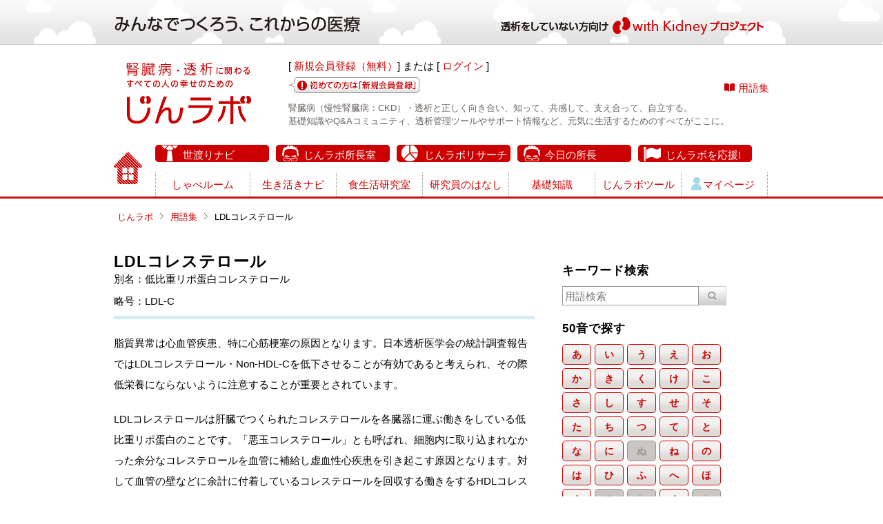

--- FILE ---
content_type: text/html; charset=UTF-8
request_url: https://www.jinlab.jp/glossary/glossary.html?glossaryid=957
body_size: 5954
content:














































<!DOCTYPE html>
<!--[if lt IE 7 ]> <html class="ie6" lang="ja"> <![endif]-->
<!--[if IE 7 ]> <html class="ie7" lang="ja"> <![endif]-->
<!--[if IE 8 ]> <html class="ie8" lang="ja"> <![endif]-->
<!--[if IE 9 ]> <html class="ie9" lang="ja"> <![endif]-->
<!--[if (gt IE 9)|!(IE)]> <!-->
<html lang="ja"> <!--<![endif]-->
<head>
<meta charset="UTF-8">
<meta http-equiv="X-UA-Compatible" content="IE=edge">
<title>LDLコレステロール[じんラボ]</title>
<meta name="description" content="">
<meta name="viewport" content="width=device-width">
<link href="../common/css/normalize.css" rel="stylesheet">
<link href="../common/css/responsive.css" rel="stylesheet">
<link href="../common/css/common.css" rel="stylesheet">
<link href="../common/css/header_nav.css" rel="stylesheet">
<link href="../common/css/article.css" rel="stylesheet">
<link href="css/glossary.css" rel="stylesheet">
<link href="../common/css/footer.css" rel="stylesheet">
<link href="../common/css/print.css" rel="stylesheet" media="print">
<script src="../common/js/jquery-3.7.1.min.js"></script>
<script src="../common/js/respond.min.js"></script>
<script src="js/glossary.js"></script>
<script src="../common/js/tinynav.min.js"></script>
<script src="../common/js/jquery.linkbox.js"></script>
<script>
  $(function () {
    $('#navigation').tinyNav({
      active: 'selected'
    });
  });
</script>
<script>
$(function(){
$("a[href^='#']").click(function(){
var Hash = $(this.hash);
var HashOffset = $(Hash).offset().top;
$("html,body").animate({
scrollTop: HashOffset
}, 1000);
return false;
});
});
</script>
<script src="/common/js/analyticstracking.js"></script>
<!-- Google Tag Manager -->
<script>(function(w,d,s,l,i){w[l]=w[l]||[];w[l].push({'gtm.start':
new Date().getTime(),event:'gtm.js'});var f=d.getElementsByTagName(s)[0],
j=d.createElement(s),dl=l!='dataLayer'?'&l='+l:'';j.async=true;j.src=
'https://www.googletagmanager.com/gtm.js?id='+i+dl;f.parentNode.insertBefore(j,f);
})(window,document,'script','dataLayer','GTM-P3N3KF3');</script>
<!-- End Google Tag Manager -->
<!-- Global site tag (gtag.js) - Google Analytics 20220715テストで追加、UAに比べてPVが半分なのを受けて -->
<script async src="https://www.googletagmanager.com/gtag/js?id=G-7XE760J8FF"></script>
<script>
  window.dataLayer = window.dataLayer || [];
  function gtag(){dataLayer.push(arguments);}
  gtag('js', new Date());

  gtag('config', 'G-7XE760J8FF');
</script><!--[if lt IE 9]>
<script src="../common/js/html5shiv-printshiv.js"></script>
<![endif]-->
<link rel="shortcut icon" href="/favicon.ico">
</head>

<body id="pagetop">

<!-- Google Tag Manager (noscript) -->
<noscript><iframe src="https://www.googletagmanager.com/ns.html?id=GTM-P3N3KF3"
height="0" width="0" style="display:none;visibility:hidden"></iframe></noscript>
<!-- End Google Tag Manager (noscript) -->
<div id="fb-root"></div>
<script async defer crossorigin="anonymous" src="https://connect.facebook.net/ja_JP/sdk.js#xfbml=1&version=v11.0&appId=343976565721418&autoLogAppEvents=1" nonce="HjrbjGIs"></script>
<script async defer crossorigin="anonymous" src="https://connect.facebook.net/ja_JP/sdk.js#xfbml=1&version=v11.0&appId=343976565721418&autoLogAppEvents=1" nonce="1uI107BX"></script>
<div id="wk_allhead" class="clearfix">
<div id="column_wk_allhead" data-click="linkbox">
<p><a href="/withkidney/index.html" target="_blank"><span>with Kidney プロジェクト</span></a></p>
</div>
</div><!-- #wk_allhead -->
<div class="gridContainer clearfix">
<header>
<div id="column_header">
<div id="login">
<p>[ <a href="https://www.jinlab.jp/signup.html">新規会員登録（無料）</a>] または [ <a href="https://www.jinlab.jp/login.html">ログイン</a> ]</p>
<ul class="social">
<li class="firsttime"><a href="https://www.jinlab.jp/signup.html"><span>初めての方</span></a></li>
</ul>
<ul class="nav_sab">
<li class="glossary"><a href="https://www.jinlab.jp/glossary/index.html">用語集</a></li>
</ul>
<div class="introduct"><p>腎臓病（慢性腎臓病：CKD）・透析と正しく向き合い、知って、共感して、支え合って、自立する。<br>
基礎知識やQ&amp;Aコミュニティ、透析管理ツールやサポート情報など、元気に生活するためのすべてがここに。</p></div>
</div><!-- /#login -->
<div id="hx">
<p class="title"><a href="https://www.jinlab.jp/index.html"><span>じんラボ</span></a></p>
</div><!-- /#hx -->
</div><!-- /#column_header -->
</header>
</div><!-- /.gridContainer -->
<p id="btn_sighupfix"><a href="https://www.jinlab.jp/signup.html">新規会員登録（無料）</a></p><div class="gridContainer clearfix">
<nav>
<div id="go_home"><p><a href="https://www.jinlab.jp/index.html"><span>HOME</span></a></p></div><!-- /#go_home -->
<div id="list_navi">
<ul id="navigation" class="selectbox">
<li class="selected nav_yowatari"><a href="https://www.jinlab.jp/yowatari/index.html">世渡りナビ</a></li>
<li class="nav_syocho"><a href="https://www.jinlab.jp/syocho/index.html">じんラボ所長室</a></li>
<li class="nav_research"><a href="https://www.jinlab.jp/research/index.html">じんラボリサーチ</a></li>
<li class="nav_todaysyocho"><a href="http://ameblo.jp/921124/" target="_blank">今日の所長</a></li>
<li class="nav_funkykan"><a href="https://www.jinlab.jp/reborn/" target="_blank">じんラボを応援!</a></li>
<li class="nav_normal_first" style="clear:both;"><a href="https://www.jinlab.jp/chienowa/index.html">しゃべルーム</a></li>
<li class="nav_normal"><a href="https://www.jinlab.jp/support/index.html">生き活きナビ</a></li>
<li class="nav_normal"><a href="https://www.jinlab.jp/dietarylife/index.html">食生活研究室</a></li>
<li class="nav_normal"><a href="https://www.jinlab.jp/story/index.html">研究員のはなし</a></li>
<li class="nav_normal"><a href="https://www.jinlab.jp/basic/index.html">基礎知識</a></li>
<li class="nav_normal"><a href="https://www.jinlab.jp/tool/index.html">じんラボツール</a></li>
<li class="nav_normal_mypage"><a href="https://www.jinlab.jp/mypage/index.html">マイページ</a></li>
</ul>
</div><!-- /#list_navi -->
</nav>
</div><!-- /.gridContainer -->
<div class="gridContainer clearfix">
<article>
<div id="breadcrumb">
<ul>
<li class="home"><a href="../index.html">じんラボ</a></li>
<li><a href="index.html">用語集</a></li>
<li>LDLコレステロール</li>
</ul>
</div><!-- #breadcrumb -->

<div id="article_left">
	<h1>LDLコレステロール</h1>
<p class="alias_abbr">別名：低比重リポ蛋白コレステロール</p>
<p class="alias_abbr">略号：LDL-C</p>
<div class="txt_glossary"><p>脂質異常は心血管疾患、特に心筋梗塞の原因となります。日本透析医学会の統計調査報告ではLDLコレステロール・Non-HDL-Cを低下させることが有効であると考えられ、その際低栄養にならないように注意することが重要とされています。</p><p>LDLコレステロールは肝臓でつくられたコレステロールを各臓器に運ぶ働きをしている低比重リポ蛋白のことです。「悪玉コレステロール」とも呼ばれ、細胞内に取り込まれなかった余分なコレステロールを血管に補給し虚血性心疾患を引き起こす原因となります。対して血管の壁などに余計に付着しているコレステロールを回収する働きをするHDLコレステロールは、「善玉コレステロール」と呼ばれています。</p></div>
<h2>関連記事</h2>
<div class="artlist" data-click="linkbox"><div class="artlistl"><img src="https://www.jinlab.jp/basic/img/basic_5eating/ill_image.png"></div><div class="artlistr"><h4><a href="https://www.jinlab.jp/basic/life_5eating.html">食事療法</a></h4><p style="margin-right: 10px!important;">2013.04.01</p><p>文：じんラボスタッフ</p></div></div><div class="artlist" data-click="linkbox"><div class="artlistl"><img src="https://www.jinlab.jp/basic/img/thumbnail/basic_3selection.jpg"></div><div class="artlistr"><h4><a href="https://www.jinlab.jp/basic/basic_3selection.html">病気の段階と治療</a></h4><p style="margin-right: 10px!important;">2013.04.01</p><p>文：じんラボスタッフ</p></div></div><div class="artlist" data-click="linkbox"><div class="artlistl"><img src="https://www.jinlab.jp/basic/img/thumbnail/basic_10data_1kidney.jpg"></div><div class="artlistr"><h4><a href="https://www.jinlab.jp/basic/basic_10data_1kidney.html">腎臓の検査</a></h4><p style="margin-right: 10px!important;">2013.04.01</p><p>文：じんラボスタッフ</p></div></div><div class="artlist" data-click="linkbox"><div class="artlistl"><img src="https://www.jinlab.jp/basic/img/thumbnail/basic_10data_2tosek.jpg"></div><div class="artlistr"><h4><a href="https://www.jinlab.jp/basic/basic_10data_2toseki.html">透析患者さんの検査</a></h4><p style="margin-right: 10px!important;">2013.04.01</p><p>文：じんラボスタッフ</p></div></div><div class="artlist" data-click="linkbox"><div class="artlistl"><img src="https://www.jinlab.jp/basic/img/basic_4toseki_2comp/fig1.png"></div><div class="artlistr"><h4><a href="https://www.jinlab.jp/basic/basic_4toseki_2comp.html">透析療法でのさまざまな合併症</a></h4><p style="margin-right: 10px!important;">2013.04.01</p><p>文：じんラボスタッフ</p></div></div><h2>関連用語</h2>
<ul class="localnav">
	<li><a href="glossary.html?glossaryid=958">総コレステロール</a></li>
	<li><a href="glossary.html?glossaryid=959">HDLコレステロール</a></li>
	<li><a href="glossary.html?glossaryid=956">Non-HDL-C</a></li>
	<li><a href="glossary.html?glossaryid=987">虚血性心疾患</a></li>
	<li><a href="glossary.html?glossaryid=986">動脈硬化</a></li>
</ul>

<!-- Begin: Adlantis, Zone: [自社広告用フッターワイドバナー] -->
<div class="footer_ads">
<div class='adlantiss_frame zid_A8pqzF2qcRjXMtYOsEWz%2BQ%3D%3D color_#0000FF-#000000-#cc0000-#999999-#008000 container_iframe'></div>
</div>
<!-- End: Adlantis -->

</div><!-- #article_left -->


<div id="article_right">
<h3>キーワード検索</h3>
<div class="searchbox">
<form action="glossary.html" method="get">
<input type="search" name="search_word" id="search_word" value="" size="20" class="search" placeholder="用語検索" style="margin: 0px 0px 0px 0px !important;">
<input value="" type="submit" name="submit" class="searchbtn" />
</form>
</div><!-- .searchbox -->
<h3>50音で探す</h3>
	<ul class="index_list">
	<li><a href="javascript:searchG('a');">あ</a></li><li><a href="javascript:searchG('i');">い</a></li><li><a href="javascript:searchG('u');">う</a></li><li><a href="javascript:searchG('e');">え</a></li><li><a href="javascript:searchG('o');">お</a></li>	</ul>
	<ul class="index_list">
	<li><a href="javascript:searchG('ka');">か</a></li><li><a href="javascript:searchG('ki');">き</a></li><li><a href="javascript:searchG('ku');">く</a></li><li><a href="javascript:searchG('ke');">け</a></li><li><a href="javascript:searchG('ko');">こ</a></li>	</ul>
	<ul class="index_list">
	<li><a href="javascript:searchG('sa');">さ</a></li><li><a href="javascript:searchG('si');">し</a></li><li><a href="javascript:searchG('su');">す</a></li><li><a href="javascript:searchG('se');">せ</a></li><li><a href="javascript:searchG('so');">そ</a></li>	</ul>
	<ul class="index_list">
	<li><a href="javascript:searchG('ta');">た</a></li><li><a href="javascript:searchG('ti');">ち</a></li><li><a href="javascript:searchG('tu');">つ</a></li><li><a href="javascript:searchG('te');">て</a></li><li><a href="javascript:searchG('to');">と</a></li>	</ul>
	<ul class="index_list">
	<li><a href="javascript:searchG('na');">な</a></li><li><a href="javascript:searchG('ni');">に</a></li><li class="nodata">ぬ</li><li><a href="javascript:searchG('ne');">ね</a></li><li><a href="javascript:searchG('no');">の</a></li>	</ul>
	<ul class="index_list">
	<li><a href="javascript:searchG('ha');">は</a></li><li><a href="javascript:searchG('hi');">ひ</a></li><li><a href="javascript:searchG('hu');">ふ</a></li><li><a href="javascript:searchG('he');">へ</a></li><li><a href="javascript:searchG('ho');">ほ</a></li>	</ul>
	<ul class="index_list">
	<li><a href="javascript:searchG('ma');">ま</a></li><li class="nodata">み</li><li class="nodata">む</li><li><a href="javascript:searchG('me');">め</a></li><li class="nodata">も</li>	</ul>
	<ul class="index_list">
	<li class="yayu nodata">や</li><li class="yayu nodata">ゆ</li><li><a href="javascript:searchG('yo');">よ</a></li>	</ul>
	<ul class="index_list">
	<li class="nodata">ら</li><li><a href="javascript:searchG('ri');">り</a></li><li class="nodata">る</li><li><a href="javascript:searchG('re');">れ</a></li><li class="nodata">ろ</li>	</ul>
	<ul class="index_list">
	<li class="nodata">わ</li>	</ul>
<br>
<h3>アルファベットで探す</h3>
	<ul class="index_list">
	<li><a href="javascript:searchA('a');">A</a></li><li><a href="javascript:searchA('b');">B</a></li><li><a href="javascript:searchA('c');">C</a></li><li><a href="javascript:searchA('d');">D</a></li><li><a href="javascript:searchA('e');">E</a></li>	</ul>
	<ul class="index_list">
	<li class="nodata">F</li><li><a href="javascript:searchA('g');">G</a></li><li><a href="javascript:searchA('h');">H</a></li><li><a href="javascript:searchA('i');">I</a></li><li class="nodata">J</li>	</ul>
	<ul class="index_list">
	<li><a href="javascript:searchA('k');">K</a></li><li><a href="javascript:searchA('l');">L</a></li><li class="nodata">M</li><li><a href="javascript:searchA('n');">N</a></li><li class="nodata">O</li>	</ul>
	<ul class="index_list">
	<li><a href="javascript:searchA('p');">P</a></li><li class="nodata">Q</li><li class="nodata">R</li><li><a href="javascript:searchA('s');">S</a></li><li><a href="javascript:searchA('t');">T</a></li>	</ul>
	<ul class="index_list">
	<li><a href="javascript:searchA('u');">U</a></li><li><a href="javascript:searchA('v');">V</a></li><li class="nodata">W</li><li class="nodata">X</li><li class="nodata">Y</li>	</ul>
	<ul class="index_list">
	<li class="nodata">Z</li>	</ul>
</div><!-- #article_right -->

</article>
</div><!-- /.gridContainer -->

	<form action="glossary.html" method="get" id="fglossaryg">
		<input type="hidden" name="searchG" id="searchG" value="">
	</form>
	<form action="glossary.html" method="get" id="fglossarya">
		<input type="hidden" name="searchA" id="searchA" value="">
	</form>
	<form action="glossary.html" method="get" id="fglossaryone">
		<input type="hidden" name="glossaryid" id="glossaryid" value="">
	</form>

<div id="guidebooktitle">
<a href="/syocho/guidebook.html"><h2><span>透析ライフガイドブック「患者がつくった透析のほん」</span></h2></a>
<p><a href="/syocho/guidebook.html">→透析ライフガイドブック「患者がつくった透析のほん」 とは</a></p>
</div><!-- /#guidebooktitle -->
<div id="guidebookc">
<article>
<h4><span>この&quot;ほん&quot;をご希望の方</span></h4>
<p>以下のボタンから申込フォームにお進みください。<br>
<span class="red">【New!】</span>個人の方向けにkindle（電子書籍）版をご用意しました。<br>
冊子版をご希望の方はかかりつけの医療施設にお問合せください。</p>
<div class="col_input" style="margin-bottom:40px;">
<p class="btn_facility" style="text-decoration:none;"><a href="https://forms.gle/83Qu8MNJBsDK5xTT9" target="_blank"><span class="invisible">医療施設</span></a><br>申込フォームに移動します</p>
<p class="btn_personal"><a href="https://amzn.to/339l9ht" target="_blank"><span class="invisible">個人の方</span></a><br>Amazonに移動します</p>
</div><!-- /.col_input -->
<h4><span>この&quot;ほん&quot;を手にされた方</span></h4>
<p>ご感想やご要望をお寄せください!!<br>続編の希望などもあれば教えてください。</p>
<div class="col_input" style="margin-bottom:40px;">
<p class="btn_opinion"><a href="https://forms.gle/SWRWgGxAZr1mMW4T7" target="_blank"><span class="invisible">ご意見・ご感想</span></a></p>
</div><!-- /.col_input -->
</article>
</div><!-- /#guidebookc -->

<div id="donatetitle">
<h2><span>じんラボを応援してください!</span></h2>
</div><!-- /#donatetitle -->
<div id="donate">
<article>
<p style="font-size:120%;">共に学び、支えあいながら、考え行動する仲間「じんコレ（じんラボ コレクティブ）」になって、<br>ぜひじんラボを応援してください!</p>
<p style="text-align:right; margin-top:0;"><a href="https://www.jinlab.jp/reborn/#join" target="_blank">→じんコレ とは</a>　　<a href="https://www.jinlab.jp/donation/regulation.html" target="_blank">→ご寄付方法について</a></p>
<h4><span> 毎月定額を寄付する（継続寄付）</span></h4>
<p>じんラボの活動を継続的に応援、毎月500円からの寄付で「じんコレ」になろう!</p>
<p style="font-size:90%;">ご寄付の金額を選択してください。クレジット決済に進みます。</span></p>
<div class="col_input" style="margin-bottom:40px;">
<form action="https://payment.alpha-note.co.jp/service/credit" method="POST" target=”_blank”>
   <input type="hidden" name="siteId" value="54201404">
   <input type="hidden" name="sitePass" value="1404xzxa">
   <input type="hidden" name="amount" value="500">
   <input type="submit" value="" class="submit_500">
  </form>
<form action="https://payment.alpha-note.co.jp/service/credit" method="POST" target=”_blank”>
   <input type="hidden" name="siteId" value="54201404">
   <input type="hidden" name="sitePass" value="1404xzxa">
   <input type="hidden" name="amount" value="1000">
   <input type="submit" value="" class="submit_1000">
  </form>
<form action="https://payment.alpha-note.co.jp/service/credit" method="POST" target=”_blank”>
   <input type="hidden" name="siteId" value="54201404">
   <input type="hidden" name="sitePass" value="1404xzxa">
   <input type="hidden" name="amount" value="3000">
   <input type="submit" value="" class="submit_3000">
  </form>
<form action="https://payment.alpha-note.co.jp/service/credit" method="POST" target=”_blank”>
   <input type="hidden" name="siteId" value="54201404">
   <input type="hidden" name="sitePass" value="1404xzxa">
   <input type="hidden" name="amount" value="5000">
   <input type="submit" value="" class="submit_5000">
  </form>
</div><!-- /.col_input -->
<h4><span style="border-color:#a3dae6;"> いま出来る範囲で寄付する（単発寄付）</span></h4>
<p>単発でのご寄付です。1口1,000円から金額をお選びいただけます。</p>
<p style="font-size:90%;">ご寄付の金額をプルダウンで選択し「クレジット決済」ボタンを押してください。</span></p>
<div class="col_input">
<form action="https://payment.alpha-note.co.jp/service/credit" method="POST" target=”_blank”>
   <input type="hidden" name="siteId" value="54201403">
   <input type="hidden" name="sitePass" value="1403xzxa">
<select name="Amount" class="selectbox" style="margin-top:30px; font-size:18px;" required>
<option value="1000" class="donatemount">1,000円</option>
<option value="2000" class="donatemount">2,000円</option>
<option value="3000" class="donatemount">3,000円</option>
<option value="4000" class="donatemount">4,000円</option>
<option value="5000" class="donatemount">5,000円</option>
<option value="10000" class="donatemount">10,000円</option>
<option value="20000" class="donatemount">20,000円</option>
<option value="30000" class="donatemount">30,000円</option>
<option value="50000" class="donatemount">50,000円</option>
<option value="100000" class="donatemount">100,000円</option>
</select>
   <input type="submit" value="" class="submit_1time">
  </form>
</div><!-- /.col_input -->
</article>
</div><!-- /#donate -->

<div class="gridContainerFooter clearfix">
<footer>
<div id="footer_bg">
<div id="column_footer">
<div id="nav_footer">
<ul>
<li class="first"><a href="https://www.jinlab.jp/help/index.html">ヘルプ</a></li>
<li><a href="https://www.jinlab.jp/inquiries/index.html">お問い合わせ</a></li>
<li><a href="https://www.jinlab.jp/document/privacy.html">プライバシーポリシー</a></li>
<li><a href="https://www.jinlab.jp/ads/jinlab_ad.html">広告協賛のお願い</a></li>
</ul>
<p class="go_pagetop"><a href="#pagetop">ページの先頭へ</a></p>
</div>
<p class="copyright">Copyright &copy; <a href="https://ppecc.jp/" target="_blank">一般社団法人ピーペック</a> All rights reserved.</p>
</div><!-- /#column_footer -->
</div><!-- /#footer_bg -->
</footer>
</div><!-- /.gridContainerFooter -->
</body>
</html>


--- FILE ---
content_type: text/css
request_url: https://www.jinlab.jp/common/css/common.css
body_size: 2077
content:
@charset "utf-8";


/* HTML5 display definitions */

article, aside, details, figcaption, figure, footer, header, hgroup, nav, section { display: block; }
audio, canvas, video { display: inline-block; *display: inline; *zoom: 1; }
audio:not([controls]) { display: none; }
[hidden] { display: none; }

/* Base */

html {
	font-size: 100%;
	overflow-y: scroll;
	-webkit-text-size-adjust: 100%;
	-ms-text-size-adjust: 100%;
}

body {
	margin: 0 auto;
	font-size: 15px;
	font-family: "メイリオ", "Meiryo", "ＭＳ Ｐゴシック", "ヒラギノ角ゴ Pro W3", sans-serif;
	color: #000;
}


*{
	line-height:1.5;
	font-weight:normal;
	font-style:normal;
	}
p, span {
	margin: 0;
	padding: 0;
}

/* Link */

a:link, a:visited {
	color: #cc0000;
	text-decoration:none;
}
a:hover, a:active {
	color: #ff3300;
	text-decoration: underline;
}

a:active { outline: 0; }

/* Text */

abbr[title] { border-bottom: 1px dotted; }

b, strong { font-weight: bold; }

blockquote { margin: 1em 40px; }

dfn { font-style: italic; }

hr { display: block; height: 1px; border: 0; border-top: 1px solid #ccc; margin: 1em 0; padding: 0; }

ins { background: #ff9; color: #000; text-decoration: none; }

mark { background: #ff0; color: #000; font-style: italic; font-weight: bold; }

pre { white-space: pre; white-space: pre-wrap; word-wrap: break-word; }

q { quotes: none; }
q:before, q:after { content: ""; content: none; }

.small {
	font-size: 93%;
}
.smaller {
	font-size: 85%;
}
.bold {
	font-weight: bold;
}
.renormal {
	font-weight: normal;
}
.red {
	color: #cc0000;
}
.pink {
	color: #de5066;
}
.blue, .blue a {
	color: #4cb3ca;
}
.black, .black a {
	color: #000;
}
.center {
	text-align: center;
}
.caution {
	display: block;
	margin: 10px 0px 5px 0px;
	padding: 4px 0px 0px 20px;
	height: 15px;
	background: url(../icons/parts_icon.png) no-repeat 0px -200px;
	color: #cc0000;
	line-height:1;
	clear:both;
}
.clearfix {
	clear:both;
}
.nospace {
	margin: 0px !important;
	padding: 0px !important;
}



/* 行の高さに影響を与えずに、サブスクリプトおよびスーパースクリプトコンテンツを配置 : h5bp.com/k */
sub, sup { font-size: 75%; line-height: 0; position: relative; vertical-align: baseline; }
sup { top: -0.5em; }
sub { bottom: -0.25em; }


/* List */

ul, ol ,dl ,li { list-style: none; list-style-image: none; margin: 0; padding: 0; }


/* Content that is embedded */

img {
	border: 0;
	-ms-interpolation-mode: bicubic;
	vertical-align: middle;
}

/*
 * IE9 で非表示にならないオーバーフローを修正
 */

svg:not(:root) {
	overflow: hidden;
}


/* Figure */

figure { margin: 0; }


/*Table */

table { border-collapse: collapse; border-spacing: 0; }
td { vertical-align: top; }

/* ==|== 非セマンティックヘルパークラス ========================================
   このセクションの前にスタイルを定義してください。
   ========================================================================== */

/* イメージの置き換え用 */
.ir { display: block; border: 0; text-indent: -999em; overflow: hidden; background-color: transparent; background-repeat: no-repeat; text-align: left; direction: ltr; }
.ir br { display: none; }

/* スクリーンリーダーとブラウザーの両方で非表示 : h5bp.com/u */
.hidden { display: none !important; visibility: hidden; }

/* 視覚的にのみ非表示にする。ただし、スクリーンリーダーでは使用できるようにする : h5bp.com/v */
.visuallyhidden { border: 0; clip: rect(0 0 0 0); height: 1px; margin: -1px; overflow: hidden; padding: 0; position: absolute; width: 1px; }

/* キーボードを介して移動されたエレメントをフォーカスできるようにするために .visuallyhidden クラスを拡張 : h5bp.com/p */
.visuallyhidden.focusable:active, .visuallyhidden.focusable:focus { clip: auto; height: auto; margin: 0; overflow: visible; position: static; width: auto; }

/* スクリーンリーダーで視覚的に非表示 (ただし、レイアウトは保持) */
.invisible { visibility: hidden; }

/* フロートを含める : h5bp.com/q */
.clearfix:before, .clearfix:after { content: ""; display: table; }
.clearfix:after { clear: both; }
.clearfix { zoom: 1; }





@font-face {
    font-family: 'museo_500regular';
    src: url('https://www.jinlab.jp/common/font_museo/museo500-regular-webfont.eot');
    src: url('https://www.jinlab.jp/common/font_museo/museo500-regular-webfont.eot?#iefix') format('embedded-opentype'),
         url('https://www.jinlab.jp/common/font_museo/museo500-regular-webfont.woff') format('woff'),
         url('https://www.jinlab.jp/common/font_museo/museo500-regular-webfont.ttf') format('truetype'),
         url('https://www.jinlab.jp/common/font_museo/museo500-regular-webfont.svg#museo_500regular') format('svg');
    font-weight: normal;
    font-style: normal;
}


--- FILE ---
content_type: text/css
request_url: https://www.jinlab.jp/glossary/css/glossary.css
body_size: 749
content:
@charset "UTF-8";
/* CSS Document */

/* ==|== index.html ========================================================================== */
/* Mobile : 480 px ≧ */
ul.index_list {
	margin: 0px;
	text-align: center;
	clear:both;
}
ul.index_list li a {
	display: block;
	margin: 0px 5px 5px 0px;
	padding: 4px 0px 4px 0px;
	width: 40px !important;
	background: url(../../common/icons/bg_gradation.png) repeat-x 0px -315px;
	moz-border-radius: 5px;
	-webkit-border-radius: 5px;
	border-radius: 5px;
	border: 1px solid #cc0000;
	font-size: 93%;
	font-weight: bold;
	float: left;
}
ul.index_list li.nodata {
	display: block;
	margin: 0px 5px 5px 0px;
	padding: 4px 0px 4px 0px;
	width: 40px !important;
	background: #cac6c2;
	moz-border-radius: 5px;
	-webkit-border-radius: 5px;
	border-radius: 5px;
	border: 1px solid #97948f;
	color: #97948f;
	font-size: 93%;
	font-weight: bold;
	float: left;
}
ul.index_list li.yayu a {
	margin-right: 52px;
}
ul.index_list li a:hover {
	background-position: 0px -15px;
	color: #FFF;
	text-decoration: none;
}

.question_list .spec {
	margin: 0px !important;
	padding: 0px 0px 0px 15px;
	color:#666;
	font-size: 93%;
	float:left;
}
/* article_right question list */
ul.question_list_right {
	border-top: 1px dotted #ccc;
}
ul.question_list_right li {
	padding: 5px 0px 5px 0px;
	border-bottom: 1px dotted #ccc;
}
ul.question_list_right li span {
	padding-left: 5px;
	color:#666;
	font-size: 93%;
}



/* Tablet : 481 px ~ 949 px */

@media only screen and (min-width: 481px) {

}


/* Desktop : 950 px ~ */

@media only screen and (min-width: 950px) {

}


/* ==|== glossary.html ========================================================================== */
/* Mobile : 480 px ≧ */
.alias_abbr {
	margin: 0px 0px 10px 0px !important;
}
div.txt_glossary {
	padding-top: 20px;
	border-top: 5px solid #d1ecf2;
	border-bottom: 5px solid #d1ecf2;
}
div.txt_glossary p {
	line-height:2;
}
.footer_ads {
	display: none;
}
/* Tablet : 481 px ~ 949 px */
@media only screen and (min-width: 481px) {
}

/* Tablet : 640 px ~ 949 px */
@media only screen and (min-width: 641px) {
.footer_ads {
	display: block;
	padding-top:20px;
	clear: both;
}
}
/* Desktop : 950 px ~ */
@media only screen and (min-width: 950px) {
}




--- FILE ---
content_type: text/css
request_url: https://www.jinlab.jp/common/css/footer.css
body_size: 1218
content:
@charset "UTF-8";
/* CSS Document */


/* Mobile : 480 px ≧ */
#footer_bg {
	border-top: 1px solid #C00;
}
#column_footer {
	margin: 0px;
	width: 100%;
	overflow: auto;
}
#nav_footer {
	margin: 10px 0px 0px 0px;
	width: 100%;
	font-size: 93%;
}
#nav_footer ul {
	line-height:1;
	float:left;
}
#nav_footer ul li.first {
	padding: 0px 5px 0px 5px;
	border-left: 1px dotted #999691;
	float:left;
}
#nav_footer ul li {
	padding: 0px 5px 0px 5px;
	border-right: 1px dotted #999691;
	float:left;
}
.go_pagetop {
	display: none;
}
.copyright {
	margin: 40px 0px 40px 0px;
	color: #C00;
	font-size: 93%;
	clear:both;
}

/* Tablet : 481 px ~ 949 px */

@media only screen and (min-width: 481px) {
#column_footer {
	margin: 0px;
	width: 100%;
}
#nav_footer {
	margin: 10px 0px 0px 0px;
	width: 100%;
	font-size: 93%;
}
.go_pagetop {
	display: block;
	padding: 0px 10px 0px 20px;
	float: right;
	background: url(../icons/arrow_upper.png) no-repeat 0px 3px;
	clear: none;
}
}

/* Desktop : 950 px ~ */

@media only screen and (min-width: 950px) {
#footer_bg {
	border: none;
	background:#f4f3f1 url(../icons/bg_pc_footer.png) repeat-x 0px 0px;
}
#column_footer {
	margin: 0 auto;
	padding: 20px 0px 0px 0px;
	width: 950px;
}
#nav_footer {
	margin: 10px 0px 0px 0px;
	font-size: 93%;
}
#nav_footer ul {
	line-height:1;
	float:left;
}
#nav_footer ul li {
	float:left;
}
#nav_footer ul li.first {
	display: inline-block;
	padding: 0px 10px 0px 10px;
	border-left: 1px dotted #999691;
}
#nav_footer ul li {
	display: inline-block;
	padding: 0px 10px 0px 10px;
	border-right: 1px dotted #999691;
}
.copyright {
	margin: 50px 0px 50px 0px;
}
}

@media screen and (max-width: 600px) {
	.go_pagetop {
	display: none;
}
}

/* =========================== GuideBook =========================== */
#guidebooktitle {
	margin-top:40px;
	padding: 5px 30px 5px 30px;
	background:#ffeae0;
	border-top:3px solid #ff978a;

	text-align:center;
}
#guidebooktitle h2 {
	line-height:1em;
	font-size:21px;
}
#guidebooktitle h2 span {
	font-weight:600;
}
@media only screen and (min-width: 800px) {
#guidebooktitle {
	background:#fff;
}
#guidebooktitle h2 {
	margin: 0 auto;
	display:block;
	width:700px;
	height:220px;
	background: url(../icons/bg_guidebook_hx.png) no-repeat 0 0;
}
#guidebooktitle h2 span {
	display:none;
}
}

#guidebookc {
	padding: 30px 30px 0 30px;
	background:#FFF;
	text-align:center;
}
#guidebookc p a {
	text-decoration:none!important;
}

#guidebookc h4 span {
	margin:20px 0 10px 0;
	border-bottom:4px solid #ffdccc;
	font-weight:600;
	font-size:16px;
}
#guidebookc p {
	padding:5px 0;
}
.btn_facility a {
	display: inline-block;
	width:200px;
	height:190px;
	background: url(../icons/btn_guidebook.png)no-repeat 0 0;
	border-style: none;
}
.btn_personal a {
	display: inline-block;
	width:200px;
	height:190px;
	background: url(../icons/btn_guidebook.png)no-repeat 0 -190px;
	border-style: none;
}
.btn_opinion a {
	display: inline-block;
	width:200px;
	height:190px;
	background: url(../icons/btn_guidebook.png)no-repeat 0 -380px;
	border-style: none;
}
.btn_facility a:hover, .btn_personal a:hover,.btn_opinion a:hover {
	opacity:0.6;
	filter: alpha(opacity=60);
	-ms-filter: "alpha( opacity=60 )";
}


/* =========================== Donate =========================== */
#donatetitle {
	margin-top:0px;
	padding: 5px 30px 5px 30px;
	background:#ffeae0;
	border-top:3px solid #ff978a;
	text-align:center;
}
#donatetitle h2 {
	line-height:1em;
	font-size:21px;
}
#donatetitle h2 span {
	font-weight:600;
}
@media only screen and (min-width: 800px) {
#donatetitle {
	background:#fff;
}
#donatetitle h2 {
	margin: 0 auto;
	display:block;
	width:700px;
	height:240px;
	background: url(../icons/donate_hx.png) no-repeat 0 0;
}
#donatetitle h2 span {
	display:none;
}
}

#donate {
	padding: 30px 30px 0 30px;
	background:#FFF;
	text-align:center;
}
#donate h4 span {
	margin:20px 0 10px 0;
	border-bottom:4px solid #ffdccc;
	font-weight:600;
	font-size:16px;
}
#donate p {
	padding:5px 0;
}
.col_input {
	margin:10px auto;
	display: -webkit-flex;
	display: flex;
	-webkit-justify-content: center;
	justify-content: center;
	-webkit-align-items: center;
	align-items: center;
	-webkit-flex-wrap:wrap;
	-ms-flex-wrap:wrap;
	flex-wrap:wrap;
	overflow :auto;
}
.col_input a {
	color:#fff!important;
}
.submit_500 {
	display: inline-block;
	width:140px;
	height:130px;
	background: url(../icons/donate.png);
	border-style: none;
}
.submit_1000 {
	display: inline-block;
	width:140px;
	height:130px;
	background: url(../icons/donate.png)0 -150px;
	border-style: none;
}
.submit_3000 {
	display: inline-block;
	width:140px;
	height:130px;
	background: url(../icons/donate.png)0 -300px;
	border-style: none;
}
.submit_5000 {
	display: inline-block;
	width:140px;
	height:130px;
	background: url(../icons/donate.png)0 -450px;
	border-style: none;
}
.submit_1time {
	display: inline-block;
	width:140px;
	height:120px;
	background: url(../icons/donate.png)0 -600px;
	border-style: none;
}
.submit_500:hover, .submit_1000:hover, .submit_3000:hover, .submit_5000:hover, .submit_1time:hover {
	opacity:0.6;
	filter: alpha(opacity=60);
	-ms-filter: "alpha( opacity=60 )";
}
.selectbox option.donatemount, .selectbox option.donatemount:focus {
	font-size:16px;
}

--- FILE ---
content_type: text/css
request_url: https://www.jinlab.jp/common/css/print.css
body_size: 687
content:
@charset "UTF-8";
/* CSS Document */

header {
	display: none;
}
nav {
	display: none;
}
footer {
	display: none;
}
#breadcrumb {
	display: none;
}
#article_right {
	display: none;
}


/* ==|== スタイルを印刷 =======================================================
   スタイルを印刷。
   インラインにして必要な HTTP 接続を回避 : h5bp.com/r
   ========================================================================== */
 
 @media print {
  * { background: transparent !important; color: black !important; text-shadow: none !important; filter:none !important; -ms-filter: none !important; border-color: #000 !important;} /* 黒は速く印刷される : h5bp.com/s */
  a, a:visited { text-decoration: underline; }
  a[href]:after { content: ""; }
  abbr[title]:after { content: ""; }
  .ir a:after, a[href^="javascript:"]:after, a[href^="#"]:after { content: ""; }  /* イメージのリンクまたは javascript/内部リンクを表示しない */
  pre, blockquote { border: 1px solid #999; page-break-inside: avoid; }
  thead { display: table-header-group; } /* h5bp.com/t */
  tr, img { page-break-inside: avoid; }
  img { max-width: 100% !important; }
  @page { margin: 0.5cm; }
  p, h2, h3 { orphans: 3; widows: 3; }
  h2, h3 { page-break-after: avoid; }
}



	

--- FILE ---
content_type: text/javascript
request_url: https://www.jinlab.jp/glossary/js/glossary.js
body_size: 150
content:
function searchG($x){
	$("#searchG").val($x);
	$("#fglossaryg").submit();
}

function searchA($x){
	$("#searchA").val($x);
	$("#fglossarya").submit();
}

function searchOne($x){
	$("#glossaryid").val($x);
	$("#fglossaryone").submit();
}

(function($){
	$("#search_word").focus();	
})(jQuery);


--- FILE ---
content_type: text/javascript
request_url: https://www.jinlab.jp/common/js/analyticstracking.js
body_size: 242
content:
document.write('<script type="text/javascript" src="/common/js/analyticstracking_new.js"></script>');  
document.write('<script type="text/javascript" src="/common/js/analyticstracking_old.js"></script>'); 

$(function() {
	var signupBtn = $('#btn_sighupfix');	
	signupBtn.hide();
	$(window).scroll(function () {
		if ($(this).scrollTop() > 100) {
			signupBtn.fadeIn();
		} else {
			signupBtn.fadeOut();
		}
	});
});